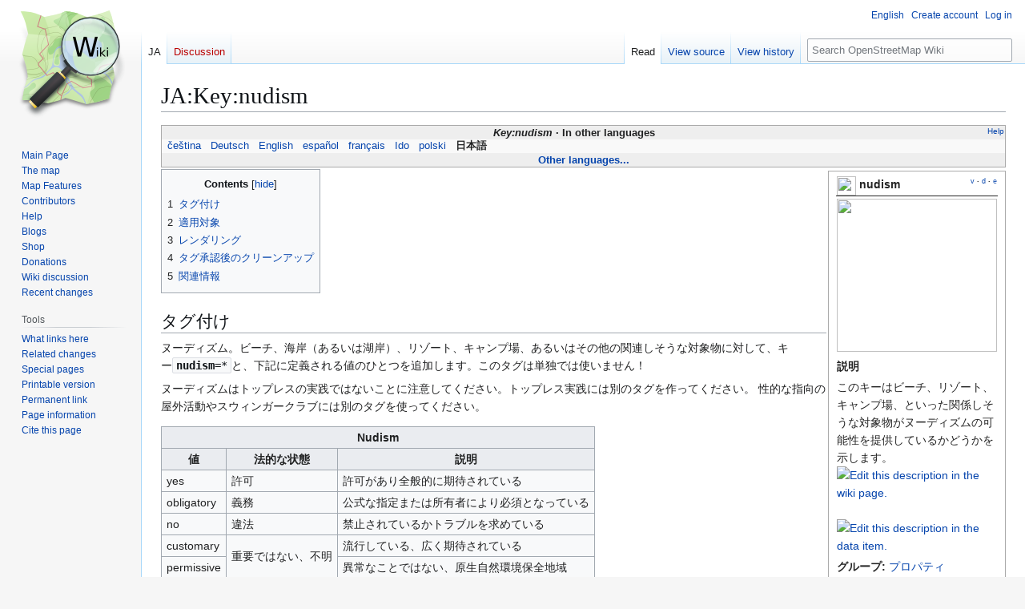

--- FILE ---
content_type: text/html; charset=UTF-8
request_url: https://wiki.openstreetmap.org/wiki/JA:Key:nudism
body_size: 12723
content:
<!DOCTYPE html>
<html class="client-nojs" lang="en" dir="ltr">
<head>
<meta charset="UTF-8">
<title>JA:Key:nudism - OpenStreetMap Wiki</title>
<script>(function(){var className="client-js";var cookie=document.cookie.match(/(?:^|; )wikimwclientpreferences=([^;]+)/);if(cookie){cookie[1].split('%2C').forEach(function(pref){className=className.replace(new RegExp('(^| )'+pref.replace(/-clientpref-\w+$|[^\w-]+/g,'')+'-clientpref-\\w+( |$)'),'$1'+pref+'$2');});}document.documentElement.className=className;}());RLCONF={"wgBreakFrames":false,"wgSeparatorTransformTable":["",""],"wgDigitTransformTable":["",""],"wgDefaultDateFormat":"dmy","wgMonthNames":["","January","February","March","April","May","June","July","August","September","October","November","December"],"wgRequestId":"eceae39e89977c2a1f6b1363","wgCanonicalNamespace":"JA","wgCanonicalSpecialPageName":false,"wgNamespaceNumber":212,"wgPageName":"JA:Key:nudism","wgTitle":"Key:nudism","wgCurRevisionId":2589468,"wgRevisionId":2589468,"wgArticleId":234886,"wgIsArticle":true,"wgIsRedirect":false,"wgAction":"view","wgUserName":null,"wgUserGroups":["*"],"wgCategories":["Pages unavailable in Italian","Pages unavailable in Dutch","Pages unavailable in Russian","Mismatched description","JA:キーの説明","JA:状態が「承認」のキー","JA:プロパティ"],"wgPageViewLanguage":"en","wgPageContentLanguage":"en","wgPageContentModel":"wikitext","wgRelevantPageName":"JA:Key:nudism","wgRelevantArticleId":234886,"wgIsProbablyEditable":false,"wgRelevantPageIsProbablyEditable":false,"wgRestrictionEdit":[],"wgRestrictionMove":[],"wgCiteReferencePreviewsActive":true,"wgMFDisplayWikibaseDescriptions":{"search":false,"watchlist":false,"tagline":false},"wgULSAcceptLanguageList":[],"wgVisualEditor":{"pageLanguageCode":"en","pageLanguageDir":"ltr","pageVariantFallbacks":"en"},"wgCheckUserClientHintsHeadersJsApi":["architecture","bitness","brands","fullVersionList","mobile","model","platform","platformVersion"],"wgULSPosition":"personal","wgULSisCompactLinksEnabled":true,"wgVector2022LanguageInHeader":false,"wgULSisLanguageSelectorEmpty":false,"wgEditSubmitButtonLabelPublish":false};
RLSTATE={"site.styles":"ready","user.styles":"ready","user":"ready","user.options":"loading","mediawiki.page.gallery.styles":"ready","skins.vector.styles.legacy":"ready","ext.OsmWikibase-all":"ready","codex-search-styles":"ready","ext.uls.pt":"ready","ext.visualEditor.desktopArticleTarget.noscript":"ready"};RLPAGEMODULES=["site","mediawiki.page.ready","mediawiki.toc","skins.vector.legacy.js","ext.checkUser.clientHints","ext.gadget.taginfo","ext.gadget.dataitemlinks","ext.gadget.maps","ext.uls.compactlinks","ext.uls.interface","ext.visualEditor.desktopArticleTarget.init","ext.visualEditor.targetLoader"];</script>
<script>(RLQ=window.RLQ||[]).push(function(){mw.loader.impl(function(){return["user.options@12s5i",function($,jQuery,require,module){mw.user.tokens.set({"patrolToken":"+\\","watchToken":"+\\","csrfToken":"+\\"});
}];});});</script>
<link rel="stylesheet" href="/w/load.php?lang=en&amp;modules=codex-search-styles%7Cext.OsmWikibase-all%7Cext.uls.pt%7Cext.visualEditor.desktopArticleTarget.noscript%7Cmediawiki.page.gallery.styles%7Cskins.vector.styles.legacy&amp;only=styles&amp;skin=vector">
<script async="" src="/w/load.php?lang=en&amp;modules=startup&amp;only=scripts&amp;raw=1&amp;skin=vector"></script>
<meta name="ResourceLoaderDynamicStyles" content="">
<link rel="stylesheet" href="/w/load.php?lang=en&amp;modules=site.styles&amp;only=styles&amp;skin=vector">
<noscript><link rel="stylesheet" href="/w/load.php?lang=en&amp;modules=noscript&amp;only=styles&amp;skin=vector"></noscript>
<meta name="generator" content="MediaWiki 1.43.6">
<meta name="robots" content="max-image-preview:standard">
<meta name="format-detection" content="telephone=no">
<meta name="viewport" content="width=1120">
<link rel="search" type="application/opensearchdescription+xml" href="/w/rest.php/v1/search" title="OpenStreetMap Wiki (en)">
<link rel="EditURI" type="application/rsd+xml" href="//wiki.openstreetmap.org/w/api.php?action=rsd">
<link rel="license" href="/wiki/Wiki_content_license">
<link rel="alternate" type="application/atom+xml" title="OpenStreetMap Wiki Atom feed" href="/w/index.php?title=Special:RecentChanges&amp;feed=atom">
</head>
<body class="skin-vector-legacy mediawiki ltr sitedir-ltr mw-hide-empty-elt ns-212 ns-subject page-JA_Key_nudism rootpage-JA_Key_nudism skin-vector action-view"><div id="mw-page-base" class="noprint"></div>
<div id="mw-head-base" class="noprint"></div>
<div id="content" class="mw-body" role="main">
	<a id="top"></a>
	<div id="siteNotice"></div>
	<div class="mw-indicators">
	</div>
	<h1 id="firstHeading" class="firstHeading mw-first-heading">JA:Key:nudism</h1>
	<div id="bodyContent" class="vector-body">
		<div id="siteSub" class="noprint">From OpenStreetMap Wiki</div>
		<div id="contentSub"><div id="mw-content-subtitle"></div></div>
		<div id="contentSub2"></div>
		
		<div id="jump-to-nav"></div>
		<a class="mw-jump-link" href="#mw-head">Jump to navigation</a>
		<a class="mw-jump-link" href="#searchInput">Jump to search</a>
		<div id="mw-content-text" class="mw-body-content"><div class="mw-content-ltr mw-parser-output" lang="en" dir="ltr"><style data-mw-deduplicate="TemplateStyles:r2860947">.mw-parser-output .DescriptionBox{background-color:#ffffff;border:1px solid #aaaaaa;color:#252525}@media screen{html.skin-theme-clientpref-night .mw-parser-output .darkmode-invert{filter:invert(100%)}html.skin-theme-clientpref-night .mw-parser-output .DescriptionBox{background-color:#333333;color:#f0f0f0}}@media screen and (prefers-color-scheme:dark){html.skin-theme-clientpref-os .mw-parser-output .darkmode-invert{filter:invert(100%)}html.skin-theme-clientpref-os .mw-parser-output .DescriptionBox{background-color:#333333;color:#f0f0f0}}</style><style data-mw-deduplicate="TemplateStyles:r2846368">.mw-parser-output .LanguageBar{margin:0;background:#f9f9f9;border:none;padding:0.5em;font-size:95%;line-height:normal;text-align:justify}.mw-parser-output .LanguageBar-header{background:#eeeeee}.mw-parser-output .LanguageBar-footer{background:#eeeeee}@media screen{html.skin-theme-clientpref-night .mw-parser-output .LanguageBar{background-color:#090909}html.skin-theme-clientpref-night .mw-parser-output .LanguageBar-header{background-color:#333333}html.skin-theme-clientpref-night .mw-parser-output .LanguageBar-footer{background-color:#333333}}@media screen and (prefers-color-scheme:dark){html.skin-theme-clientpref-os .mw-parser-output .LanguageBar{background-color:#090909}html.skin-theme-clientpref-os .mw-parser-output .LanguageBar-header{background-color:#333333}html.skin-theme-clientpref-os .mw-parser-output .LanguageBar-footer{background-color:#333333}}</style><div class="languages noprint navigation-not-searchable" style="clear:both;font-size:95%;line-height:normal;margin:2px 0;border:1px solid #AAA" dir="ltr">
<div class="LanguageBar-header" style="padding:1px">
<div class="hlist" style="float:right;margin-left:.25em;font-weight:normal;font-size:x-small">
<ul><li><a href="/wiki/Wiki_Translation" title="Wiki Translation">Help</a></li></ul>
</div>
<div class="hlist" style="font-weight:bold;max-height:10000000px;text-align:center">
<ul><li><bdi style="font-style:italic">Key:nudism</bdi></li>
<li>In other languages</li></ul>
</div>
</div>
<div id="Languages" class="LanguageBar" data-vector-language-button-label="$1 languages" style="max-height:10000000px;padding:0 .25em">
<div class="hlist hlist-with-seps"><li><span dir="auto" lang="af"><a href="/w/index.php?title=Af:Key:nudism&amp;action=edit&amp;redlink=1" class="new" title="Af:Key:nudism (page does not exist)">&#160;Afrikaans&#160;</a></span></li>
<li><span dir="auto" lang="ast"><a href="/w/index.php?title=Ast:Key:nudism&amp;action=edit&amp;redlink=1" class="new" title="Ast:Key:nudism (page does not exist)">&#160;asturianu&#160;</a></span></li>
<li><span dir="auto" lang="az"><a href="/w/index.php?title=Az:Key:nudism&amp;action=edit&amp;redlink=1" class="new" title="Az:Key:nudism (page does not exist)">&#160;azərbaycanca&#160;</a></span></li>
<li><span dir="auto" lang="id"><a href="/w/index.php?title=Id:Key:nudism&amp;action=edit&amp;redlink=1" class="new" title="Id:Key:nudism (page does not exist)">&#160;Bahasa Indonesia&#160;</a></span></li>
<li><span dir="auto" lang="ms"><a href="/w/index.php?title=Ms:Key:nudism&amp;action=edit&amp;redlink=1" class="new" title="Ms:Key:nudism (page does not exist)">&#160;Bahasa Melayu&#160;</a></span></li>
<li><span dir="auto" lang="bs"><a href="/w/index.php?title=Bs:Key:nudism&amp;action=edit&amp;redlink=1" class="new" title="Bs:Key:nudism (page does not exist)">&#160;bosanski&#160;</a></span></li>
<li><span dir="auto" lang="br"><a href="/w/index.php?title=Br:Key:nudism&amp;action=edit&amp;redlink=1" class="new" title="Br:Key:nudism (page does not exist)">&#160;brezhoneg&#160;</a></span></li>
<li><span dir="auto" lang="ca"><a href="/w/index.php?title=Ca:Key:nudism&amp;action=edit&amp;redlink=1" class="new" title="Ca:Key:nudism (page does not exist)">&#160;català&#160;</a></span></li>
<li><span dir="auto" lang="cs"><a href="/wiki/Cs:Key:nudism" title="Cs:Key:nudism">&#160;čeština&#160;</a></span></li>
<li><span dir="auto" lang="cnr"><a href="/w/index.php?title=Cnr:Key:nudism&amp;action=edit&amp;redlink=1" class="new" title="Cnr:Key:nudism (page does not exist)">&#160;Crnogorski&#160;</a></span></li>
<li><span dir="auto" lang="da"><a href="/w/index.php?title=Da:Key:nudism&amp;action=edit&amp;redlink=1" class="new" title="Da:Key:nudism (page does not exist)">&#160;dansk&#160;</a></span></li>
<li><span dir="auto" lang="de"><a href="/wiki/DE:Key:nudism" title="DE:Key:nudism">&#160;Deutsch&#160;</a></span></li>
<li><span dir="auto" lang="et"><a href="/w/index.php?title=Et:Key:nudism&amp;action=edit&amp;redlink=1" class="new" title="Et:Key:nudism (page does not exist)">&#160;eesti&#160;</a></span></li>
<li><span dir="auto" lang="en"><a href="/wiki/Key:nudism" title="Key:nudism">&#160;English&#160;</a></span></li>
<li><span dir="auto" lang="es"><a href="/wiki/ES:Key:nudism" title="ES:Key:nudism">&#160;español&#160;</a></span></li>
<li><span dir="auto" lang="eo"><a href="/w/index.php?title=Eo:Key:nudism&amp;action=edit&amp;redlink=1" class="new" title="Eo:Key:nudism (page does not exist)">&#160;Esperanto&#160;</a></span></li>
<li><span dir="auto" lang="eu"><a href="/w/index.php?title=Eu:Key:nudism&amp;action=edit&amp;redlink=1" class="new" title="Eu:Key:nudism (page does not exist)">&#160;euskara&#160;</a></span></li>
<li><span dir="auto" lang="fr"><a href="/wiki/FR:Key:nudism" title="FR:Key:nudism">&#160;français&#160;</a></span></li>
<li><span dir="auto" lang="fy"><a href="/w/index.php?title=Fy:Key:nudism&amp;action=edit&amp;redlink=1" class="new" title="Fy:Key:nudism (page does not exist)">&#160;Frysk&#160;</a></span></li>
<li><span dir="auto" lang="gd"><a href="/w/index.php?title=Gd:Key:nudism&amp;action=edit&amp;redlink=1" class="new" title="Gd:Key:nudism (page does not exist)">&#160;Gàidhlig&#160;</a></span></li>
<li><span dir="auto" lang="gl"><a href="/w/index.php?title=Gl:Key:nudism&amp;action=edit&amp;redlink=1" class="new" title="Gl:Key:nudism (page does not exist)">&#160;galego&#160;</a></span></li>
<li><span dir="auto" lang="hr"><a href="/w/index.php?title=Hr:Key:nudism&amp;action=edit&amp;redlink=1" class="new" title="Hr:Key:nudism (page does not exist)">&#160;hrvatski&#160;</a></span></li>
<li><span dir="auto" lang="io"><a href="/wiki/Io:Key:nudism" title="Io:Key:nudism">&#160;Ido&#160;</a></span></li>
<li><span dir="auto" lang="ia"><a href="/w/index.php?title=Ia:Key:nudism&amp;action=edit&amp;redlink=1" class="new" title="Ia:Key:nudism (page does not exist)">&#160;interlingua&#160;</a></span></li>
<li><span dir="auto" lang="is"><a href="/w/index.php?title=Is:Key:nudism&amp;action=edit&amp;redlink=1" class="new" title="Is:Key:nudism (page does not exist)">&#160;íslenska&#160;</a></span></li>
<li><span dir="auto" lang="it"><a href="/w/index.php?title=IT:Key:nudism&amp;action=edit&amp;redlink=1" class="new" title="IT:Key:nudism (page does not exist)">&#160;italiano&#160;</a></span></li>
<li><span dir="auto" lang="ht"><a href="/w/index.php?title=Ht:Key:nudism&amp;action=edit&amp;redlink=1" class="new" title="Ht:Key:nudism (page does not exist)">&#160;Kreyòl ayisyen&#160;</a></span></li>
<li><span dir="auto" lang="gcf"><a href="/w/index.php?title=Gcf:Key:nudism&amp;action=edit&amp;redlink=1" class="new" title="Gcf:Key:nudism (page does not exist)">&#160;kréyòl gwadloupéyen&#160;</a></span></li>
<li><span dir="auto" lang="ku"><a href="/w/index.php?title=Ku:Key:nudism&amp;action=edit&amp;redlink=1" class="new" title="Ku:Key:nudism (page does not exist)">&#160;kurdî&#160;</a></span></li>
<li><span dir="auto" lang="lv"><a href="/w/index.php?title=Lv:Key:nudism&amp;action=edit&amp;redlink=1" class="new" title="Lv:Key:nudism (page does not exist)">&#160;latviešu&#160;</a></span></li>
<li><span dir="auto" lang="lb"><a href="/w/index.php?title=Lb:Key:nudism&amp;action=edit&amp;redlink=1" class="new" title="Lb:Key:nudism (page does not exist)">&#160;Lëtzebuergesch&#160;</a></span></li>
<li><span dir="auto" lang="lt"><a href="/w/index.php?title=Lt:Key:nudism&amp;action=edit&amp;redlink=1" class="new" title="Lt:Key:nudism (page does not exist)">&#160;lietuvių&#160;</a></span></li>
<li><span dir="auto" lang="hu"><a href="/w/index.php?title=Hu:Key:nudism&amp;action=edit&amp;redlink=1" class="new" title="Hu:Key:nudism (page does not exist)">&#160;magyar&#160;</a></span></li>
<li><span dir="auto" lang="nl"><a href="/w/index.php?title=NL:Key:nudism&amp;action=edit&amp;redlink=1" class="new" title="NL:Key:nudism (page does not exist)">&#160;Nederlands&#160;</a></span></li>
<li><span dir="auto" lang="no"><a href="/w/index.php?title=No:Key:nudism&amp;action=edit&amp;redlink=1" class="new" title="No:Key:nudism (page does not exist)">&#160;norsk&#160;</a></span></li>
<li><span dir="auto" lang="nn"><a href="/w/index.php?title=Nn:Key:nudism&amp;action=edit&amp;redlink=1" class="new" title="Nn:Key:nudism (page does not exist)">&#160;norsk nynorsk&#160;</a></span></li>
<li><span dir="auto" lang="oc"><a href="/w/index.php?title=Oc:Key:nudism&amp;action=edit&amp;redlink=1" class="new" title="Oc:Key:nudism (page does not exist)">&#160;occitan&#160;</a></span></li>
<li><span dir="auto" lang="pl"><a href="/wiki/Pl:Key:nudism" title="Pl:Key:nudism">&#160;polski&#160;</a></span></li>
<li><span dir="auto" lang="pt"><a href="/w/index.php?title=Pt:Key:nudism&amp;action=edit&amp;redlink=1" class="new" title="Pt:Key:nudism (page does not exist)">&#160;português&#160;</a></span></li>
<li><span dir="auto" lang="ro"><a href="/w/index.php?title=Ro:Key:nudism&amp;action=edit&amp;redlink=1" class="new" title="Ro:Key:nudism (page does not exist)">&#160;română&#160;</a></span></li>
<li><span dir="auto" lang="sc"><a href="/w/index.php?title=Sc:Key:nudism&amp;action=edit&amp;redlink=1" class="new" title="Sc:Key:nudism (page does not exist)">&#160;sardu&#160;</a></span></li>
<li><span dir="auto" lang="sq"><a href="/w/index.php?title=Sq:Key:nudism&amp;action=edit&amp;redlink=1" class="new" title="Sq:Key:nudism (page does not exist)">&#160;shqip&#160;</a></span></li>
<li><span dir="auto" lang="sk"><a href="/w/index.php?title=Sk:Key:nudism&amp;action=edit&amp;redlink=1" class="new" title="Sk:Key:nudism (page does not exist)">&#160;slovenčina&#160;</a></span></li>
<li><span dir="auto" lang="sl"><a href="/w/index.php?title=Sl:Key:nudism&amp;action=edit&amp;redlink=1" class="new" title="Sl:Key:nudism (page does not exist)">&#160;slovenščina&#160;</a></span></li>
<li><span dir="auto" lang="sr-latn"><a href="/w/index.php?title=Sr-latn:Key:nudism&amp;action=edit&amp;redlink=1" class="new" title="Sr-latn:Key:nudism (page does not exist)">&#160;srpski (latinica)&#160;</a></span></li>
<li><span dir="auto" lang="fi"><a href="/w/index.php?title=Fi:Key:nudism&amp;action=edit&amp;redlink=1" class="new" title="Fi:Key:nudism (page does not exist)">&#160;suomi&#160;</a></span></li>
<li><span dir="auto" lang="sv"><a href="/w/index.php?title=Sv:Key:nudism&amp;action=edit&amp;redlink=1" class="new" title="Sv:Key:nudism (page does not exist)">&#160;svenska&#160;</a></span></li>
<li><span dir="auto" lang="tl"><a href="/w/index.php?title=Tl:Key:nudism&amp;action=edit&amp;redlink=1" class="new" title="Tl:Key:nudism (page does not exist)">&#160;Tagalog&#160;</a></span></li>
<li><span dir="auto" lang="vi"><a href="/w/index.php?title=Vi:Key:nudism&amp;action=edit&amp;redlink=1" class="new" title="Vi:Key:nudism (page does not exist)">&#160;Tiếng Việt&#160;</a></span></li>
<li><span dir="auto" lang="tr"><a href="/w/index.php?title=Tr:Key:nudism&amp;action=edit&amp;redlink=1" class="new" title="Tr:Key:nudism (page does not exist)">&#160;Türkçe&#160;</a></span></li>
<li><span dir="auto" lang="diq"><a href="/w/index.php?title=Diq:Key:nudism&amp;action=edit&amp;redlink=1" class="new" title="Diq:Key:nudism (page does not exist)">&#160;Zazaki&#160;</a></span></li>
<li><span dir="auto" lang="el"><a href="/w/index.php?title=El:Key:nudism&amp;action=edit&amp;redlink=1" class="new" title="El:Key:nudism (page does not exist)">&#160;Ελληνικά&#160;</a></span></li>
<li><span dir="auto" lang="be"><a href="/w/index.php?title=Be:Key:nudism&amp;action=edit&amp;redlink=1" class="new" title="Be:Key:nudism (page does not exist)">&#160;беларуская&#160;</a></span></li>
<li><span dir="auto" lang="bg"><a href="/w/index.php?title=Bg:Key:nudism&amp;action=edit&amp;redlink=1" class="new" title="Bg:Key:nudism (page does not exist)">&#160;български&#160;</a></span></li>
<li><span dir="auto" lang="mk"><a href="/w/index.php?title=Mk:Key:nudism&amp;action=edit&amp;redlink=1" class="new" title="Mk:Key:nudism (page does not exist)">&#160;македонски&#160;</a></span></li>
<li><span dir="auto" lang="mn"><a href="/w/index.php?title=Mn:Key:nudism&amp;action=edit&amp;redlink=1" class="new" title="Mn:Key:nudism (page does not exist)">&#160;монгол&#160;</a></span></li>
<li><span dir="auto" lang="ru"><a href="/w/index.php?title=RU:Key:nudism&amp;action=edit&amp;redlink=1" class="new" title="RU:Key:nudism (page does not exist)">&#160;русский&#160;</a></span></li>
<li><span dir="auto" lang="sr"><a href="/w/index.php?title=Sr:Key:nudism&amp;action=edit&amp;redlink=1" class="new" title="Sr:Key:nudism (page does not exist)">&#160;српски / srpski&#160;</a></span></li>
<li><span dir="auto" lang="uk"><a href="/w/index.php?title=Uk:Key:nudism&amp;action=edit&amp;redlink=1" class="new" title="Uk:Key:nudism (page does not exist)">&#160;українська&#160;</a></span></li>
<li><span dir="auto" lang="hy"><a href="/w/index.php?title=Hy:Key:nudism&amp;action=edit&amp;redlink=1" class="new" title="Hy:Key:nudism (page does not exist)">&#160;հայերեն&#160;</a></span></li>
<li><span dir="auto" lang="he"><a href="/w/index.php?title=He:Key:nudism&amp;action=edit&amp;redlink=1" class="new" title="He:Key:nudism (page does not exist)">&#160;עברית&#160;</a></span></li>
<li><span dir="auto" lang="ar"><a href="/w/index.php?title=Ar:Key:nudism&amp;action=edit&amp;redlink=1" class="new" title="Ar:Key:nudism (page does not exist)">&#160;العربية&#160;</a></span></li>
<li><span dir="auto" lang="skr"><a href="/w/index.php?title=Skr:Key:nudism&amp;action=edit&amp;redlink=1" class="new" title="Skr:Key:nudism (page does not exist)">&#160;سرائیکی&#160;</a></span></li>
<li><span dir="auto" lang="fa"><a href="/w/index.php?title=Fa:Key:nudism&amp;action=edit&amp;redlink=1" class="new" title="Fa:Key:nudism (page does not exist)">&#160;فارسی&#160;</a></span></li>
<li><span dir="auto" lang="pnb"><a href="/w/index.php?title=Pnb:Key:nudism&amp;action=edit&amp;redlink=1" class="new" title="Pnb:Key:nudism (page does not exist)">&#160;پنجابی&#160;</a></span></li>
<li><span dir="auto" lang="ps"><a href="/w/index.php?title=Ps:Key:nudism&amp;action=edit&amp;redlink=1" class="new" title="Ps:Key:nudism (page does not exist)">&#160;پښتو&#160;</a></span></li>
<li><span dir="auto" lang="ne"><a href="/w/index.php?title=Ne:Key:nudism&amp;action=edit&amp;redlink=1" class="new" title="Ne:Key:nudism (page does not exist)">&#160;नेपाली&#160;</a></span></li>
<li><span dir="auto" lang="mr"><a href="/w/index.php?title=Mr:Key:nudism&amp;action=edit&amp;redlink=1" class="new" title="Mr:Key:nudism (page does not exist)">&#160;मराठी&#160;</a></span></li>
<li><span dir="auto" lang="hi"><a href="/w/index.php?title=Hi:Key:nudism&amp;action=edit&amp;redlink=1" class="new" title="Hi:Key:nudism (page does not exist)">&#160;हिन्दी&#160;</a></span></li>
<li><span dir="auto" lang="bn"><a href="/w/index.php?title=Bn:Key:nudism&amp;action=edit&amp;redlink=1" class="new" title="Bn:Key:nudism (page does not exist)">&#160;বাংলা&#160;</a></span></li>
<li><span dir="auto" lang="pa"><a href="/w/index.php?title=Pa:Key:nudism&amp;action=edit&amp;redlink=1" class="new" title="Pa:Key:nudism (page does not exist)">&#160;ਪੰਜਾਬੀ&#160;</a></span></li>
<li><span dir="auto" lang="ta"><a href="/w/index.php?title=Ta:Key:nudism&amp;action=edit&amp;redlink=1" class="new" title="Ta:Key:nudism (page does not exist)">&#160;தமிழ்&#160;</a></span></li>
<li><span dir="auto" lang="ml"><a href="/w/index.php?title=Ml:Key:nudism&amp;action=edit&amp;redlink=1" class="new" title="Ml:Key:nudism (page does not exist)">&#160;മലയാളം&#160;</a></span></li>
<li><span dir="auto" lang="si"><a href="/w/index.php?title=Si:Key:nudism&amp;action=edit&amp;redlink=1" class="new" title="Si:Key:nudism (page does not exist)">&#160;සිංහල&#160;</a></span></li>
<li><span dir="auto" lang="th"><a href="/w/index.php?title=Th:Key:nudism&amp;action=edit&amp;redlink=1" class="new" title="Th:Key:nudism (page does not exist)">&#160;ไทย&#160;</a></span></li>
<li><span dir="auto" lang="my"><a href="/w/index.php?title=My:Key:nudism&amp;action=edit&amp;redlink=1" class="new" title="My:Key:nudism (page does not exist)">&#160;မြန်မာဘာသာ&#160;</a></span></li>
<li><span dir="auto" lang="ko"><a href="/w/index.php?title=Ko:Key:nudism&amp;action=edit&amp;redlink=1" class="new" title="Ko:Key:nudism (page does not exist)">&#160;한국어&#160;</a></span></li>
<li><span dir="auto" lang="ka"><a href="/w/index.php?title=Ka:Key:nudism&amp;action=edit&amp;redlink=1" class="new" title="Ka:Key:nudism (page does not exist)">&#160;ქართული&#160;</a></span></li>
<li><span dir="auto" lang="tzm"><a href="/w/index.php?title=Tzm:Key:nudism&amp;action=edit&amp;redlink=1" class="new" title="Tzm:Key:nudism (page does not exist)">&#160;ⵜⴰⵎⴰⵣⵉⵖⵜ&#160;</a></span></li>
<li><span dir="auto" lang="zh-hans"><a href="/w/index.php?title=Zh-hans:Key:nudism&amp;action=edit&amp;redlink=1" class="new" title="Zh-hans:Key:nudism (page does not exist)">&#160;中文（简体）&#160;</a></span></li>
<li><span dir="auto" lang="zh-hant"><a href="/w/index.php?title=Zh-hant:Key:nudism&amp;action=edit&amp;redlink=1" class="new" title="Zh-hant:Key:nudism (page does not exist)">&#160;中文（繁體）&#160;</a></span></li>
<li><span dir="auto" lang="ja"><a class="mw-selflink selflink">&#160;日本語&#160;</a></span></li>
<li><span dir="auto" lang="yue"><a href="/w/index.php?title=Yue:Key:nudism&amp;action=edit&amp;redlink=1" class="new" title="Yue:Key:nudism (page does not exist)">&#160;粵語&#160;</a></span></li></div>
</div>
<div class="nomobile LanguageBar-footer" style="padding:1px">
<div id="ExpandLanguages" class="hlist" style="font-weight:bold;max-height:10000000px;text-align:center">
<ul><li><a href="#top">Other languages...</a></li></ul>
</div>
</div>
</div>
<table class="description keydescription DescriptionBox" style="margin:2px;float:right;clear:right;margin-right:0;width:210px;padding:2px .5em;">

<tbody><tr>
<td style="border-bottom:1px solid"><div class="noprint plainlinks navbar" style="font-size:xx-small;background:none;padding:0;font-weight:normal;float:right;"><a href="/wiki/Template:KeyDescription" title="Template:KeyDescription"><bdi title="View this template." style=""><abbr>v</abbr></bdi></a>&#160;<b>·</b> <a href="/wiki/Template_talk:KeyDescription" class="mw-redirect" title="Template talk:KeyDescription"><bdi title="Discuss this template." style=""><abbr>d</abbr></bdi></a>&#160;<b>·</b> <a rel="nofollow" class="external text" href="//wiki.openstreetmap.org/w/index.php?title=Template:KeyDescription&amp;action=edit"><bdi title="Edit this template." style=""><abbr>e</abbr></bdi></a></div><span typeof="mw:File"><span><img src="/w/images/thumb/7/79/Public-images-osm_logo.svg/24px-Public-images-osm_logo.svg.png" decoding="async" width="24" height="24" class="mw-file-element" srcset="/w/images/thumb/7/79/Public-images-osm_logo.svg/36px-Public-images-osm_logo.svg.png 1.5x, /w/images/thumb/7/79/Public-images-osm_logo.svg/48px-Public-images-osm_logo.svg.png 2x" /></span></span> <span style="font-weight:bold"><a class="mw-selflink selflink">nudism</a></span>
</td></tr>
<tr>
<td class="d&#95;image" style="padding-bottom:4px;text-align:center"><figure class="mw-halign-center" typeof="mw:File/Frameless"><a href="/wiki/File:CapdAgde_crop.jpg" class="mw-file-description"><img src="https://upload.wikimedia.org/wikipedia/commons/thumb/b/b8/CapdAgde_crop.jpg/200px-CapdAgde_crop.jpg" decoding="async" width="200" height="191" class="mw-file-element" srcset="https://upload.wikimedia.org/wikipedia/commons/thumb/b/b8/CapdAgde_crop.jpg/300px-CapdAgde_crop.jpg 1.5x, https://upload.wikimedia.org/wikipedia/commons/thumb/b/b8/CapdAgde_crop.jpg/400px-CapdAgde_crop.jpg 2x" /></a><figcaption></figcaption></figure>
</td></tr>
<tr class="d&#95;description header" style="text-align:left">
<th>説明
</th></tr>
<tr class="d&#95;description content">
<td><span title="This description doesn&#39;t match the data item. Please make them the same and remove any wiki markup. Data item description = “このキーはビーチ、リゾート、キャンプ場、といった関係しそうな対象物がヌーディズムの可能性を提供しているかどうかを示します”">このキーはビーチ、リゾート、キャンプ場、といった関係しそうな対象物がヌーディズムの可能性を提供しているかどうかを示します。</span>&#160;<span class="wb-edit-pencil"><span typeof="mw:File"><a href="//wiki.openstreetmap.org/w/index.php?title=JA:Key:nudism&amp;action=edit" title="Edit this description in the wiki page." rel="nofollow"><img alt="Edit this description in the wiki page." src="https://upload.wikimedia.org/wikipedia/commons/thumb/5/57/Red_pencil.svg/12px-Red_pencil.svg.png" decoding="async" width="12" height="12" class="mw-file-element" srcset="https://upload.wikimedia.org/wikipedia/commons/thumb/5/57/Red_pencil.svg/18px-Red_pencil.svg.png 1.5x, https://upload.wikimedia.org/wikipedia/commons/thumb/5/57/Red_pencil.svg/24px-Red_pencil.svg.png 2x" /></a></span></span>&#160;<span class="wb-edit-pencil"><span typeof="mw:File"><a href="/wiki/Item:Q507" title="Edit this description in the data item."><img alt="Edit this description in the data item." src="https://upload.wikimedia.org/wikipedia/commons/thumb/6/63/Arbcom_ru_editing.svg/12px-Arbcom_ru_editing.svg.png" decoding="async" width="12" height="12" class="mw-file-element" srcset="https://upload.wikimedia.org/wikipedia/commons/thumb/6/63/Arbcom_ru_editing.svg/18px-Arbcom_ru_editing.svg.png 1.5x, https://upload.wikimedia.org/wikipedia/commons/thumb/6/63/Arbcom_ru_editing.svg/24px-Arbcom_ru_editing.svg.png 2x" /></a></span></span>
</td></tr>
<tr class="d&#95;group content" style="text-align:left">
<td><b>グループ:</b> <a href="/wiki/Category:JA:%E3%83%97%E3%83%AD%E3%83%91%E3%83%86%E3%82%A3" title="Category:JA:プロパティ">プロパティ</a>
</td></tr>
<tr class="d&#95;usage header" style="text-align:left">
<th>適用できる<a href="/wiki/JA:%E8%A6%81%E7%B4%A0" title="JA:要素">要素</a>
</th></tr>
<tr class="d&#95;usage content">
<td><div style="margin:2px 2px 2px 2px"><span style="margin:0 3px"><span typeof="mw:File"><a href="/wiki/JA:%E3%83%8E%E3%83%BC%E3%83%89" title="ノードに使用可能"><img alt="ノードに使用可能" src="/w/images/thumb/7/76/Osm_element_node.svg/30px-Osm_element_node.svg.png" decoding="async" width="30" height="30" class="mw-file-element" srcset="/w/images/thumb/7/76/Osm_element_node.svg/45px-Osm_element_node.svg.png 1.5x, /w/images/thumb/7/76/Osm_element_node.svg/60px-Osm_element_node.svg.png 2x" /></a></span></span><span style="margin:0 3px"><span typeof="mw:File"><a href="/wiki/JA:%E3%82%A6%E3%82%A7%E3%82%A4" title="ウェイに使用不可能"><img alt="ウェイに使用不可能" src="/w/images/thumb/4/40/Osm_element_way_no.svg/30px-Osm_element_way_no.svg.png" decoding="async" width="30" height="30" class="mw-file-element" srcset="/w/images/thumb/4/40/Osm_element_way_no.svg/45px-Osm_element_way_no.svg.png 1.5x, /w/images/thumb/4/40/Osm_element_way_no.svg/60px-Osm_element_way_no.svg.png 2x" /></a></span></span><span style="margin:0 3px"><span typeof="mw:File"><a href="/wiki/JA:%E3%82%A8%E3%83%AA%E3%82%A2" title="領域に使用可能"><img alt="領域に使用可能" src="/w/images/thumb/e/e6/Osm_element_area.svg/30px-Osm_element_area.svg.png" decoding="async" width="30" height="30" class="mw-file-element" srcset="/w/images/thumb/e/e6/Osm_element_area.svg/45px-Osm_element_area.svg.png 1.5x, /w/images/thumb/e/e6/Osm_element_area.svg/60px-Osm_element_area.svg.png 2x" /></a></span></span><span style="margin:0 3px"><span typeof="mw:File"><a href="/wiki/JA:%E3%83%AA%E3%83%AC%E3%83%BC%E3%82%B7%E3%83%A7%E3%83%B3" title="リレーションに使用不可能"><img alt="リレーションに使用不可能" src="/w/images/thumb/8/8a/Osm_element_relation_no.svg/30px-Osm_element_relation_no.svg.png" decoding="async" width="30" height="30" class="mw-file-element" srcset="/w/images/thumb/8/8a/Osm_element_relation_no.svg/45px-Osm_element_relation_no.svg.png 1.5x, /w/images/thumb/8/8a/Osm_element_relation_no.svg/60px-Osm_element_relation_no.svg.png 2x" /></a></span></span></div>
</td></tr>
<tr class="d&#95;combination header" style="text-align:left">
<th>よく併用されるタグ
</th></tr>
<tr class="d&#95;combination content">
<td>
<ul><li><code dir="ltr" class="mw-content-ltr"><bdi style="white-space:nowrap"><a href="/wiki/JA:Key:opening_hours" title="JA:Key:opening hours">opening_hours</a></bdi>=&#42;</code></li>
<li><code dir="ltr" class="mw-content-ltr"><bdi style="white-space:nowrap"><a href="/wiki/JA:Key:natural" title="JA:Key:natural">natural</a></bdi>=<a href="/wiki/JA:Tag:natural%3Dbeach" title="JA:Tag:natural=beach"><bdi>beach</bdi></a></code></li>
<li><code dir="ltr" class="mw-content-ltr"><bdi style="white-space:nowrap"><a href="/wiki/JA:Key:fee" title="JA:Key:fee">fee</a></bdi>=&#42;</code></li></ul>
</td></tr>
<tr class="d&#95;seealso header" style="text-align:left">
<th>関連項目
</th></tr>
<tr class="d&#95;seealso content">
<td>
<ul><li><code dir="ltr" class="mw-content-ltr"><bdi style="white-space:nowrap"><a href="/wiki/Key:topless" title="Key:topless">topless</a></bdi>=&#42;</code></li></ul>
</td></tr>
<tr class="d&#95;status content">
<td><b>状態：</b><span style="background:#DFD;color:#222;padding:0 1px"><bdi>承認</bdi><bdi style="text-align:top"><span class="mw-default-size mw-valign-text-top" typeof="mw:File"><a href="/wiki/Proposal:Nudism" title="Proposal:Nudism"><img alt="Page for proposal" src="https://upload.wikimedia.org/wikipedia/commons/thumb/9/97/Document_icon_%28the_Noun_Project_27904%29.svg/18px-Document_icon_%28the_Noun_Project_27904%29.svg.png" decoding="async" width="18" height="18" class="mw-file-element" srcset="https://upload.wikimedia.org/wikipedia/commons/thumb/9/97/Document_icon_%28the_Noun_Project_27904%29.svg/27px-Document_icon_%28the_Noun_Project_27904%29.svg.png 1.5x, https://upload.wikimedia.org/wikipedia/commons/thumb/9/97/Document_icon_%28the_Noun_Project_27904%29.svg/36px-Document_icon_%28the_Noun_Project_27904%29.svg.png 2x" /></a></span></bdi></span>
</td></tr>
<tr class="d&#95;taginfo content">
<td><div class="taginfo-ajax taginfobox" style="display:none; width:11em" data-taginfo-key="nudism" data-taginfo-no-such-tag="This tag does not appear in the OSM database." data-taginfo-taginfo-error="Error loading from Taginfo API." data-taginfo-url="https&#58;//taginfo.openstreetmap.org"><div class="ti&#95;named&#95;link taginfo-tag"><bdi><b><span class="plainlinks" title="nudism=*"><a class="external text" href="https://taginfo.openstreetmap.org/keys/nudism">nudism</a></span></b>=<b>*</b></bdi></div><div class="ti&#95;empty taginfo-content taginfo-compact-text taginfo-hidden"></div><div class="ti&#95;error taginfo-content taginfo-compact-text taginfo-hidden"></div><div class="ti&#95;content taginfo-content"><table><tbody><tr><td class="all-ico taginfo-ico"><span typeof="mw:File"><a href="https://taginfo.openstreetmap.org/keys/nudism" title="All"><img alt="All" src="/w/images/thumb/0/05/Osm_element_all.svg/16px-Osm_element_all.svg.png" decoding="async" width="16" height="16" class="mw-file-element" srcset="/w/images/thumb/0/05/Osm_element_all.svg/24px-Osm_element_all.svg.png 1.5x, /w/images/thumb/0/05/Osm_element_all.svg/32px-Osm_element_all.svg.png 2x" /></a></span></td><td class="all-count" title="Objects with tag “nudism=” in database"></td></tr><tr><td class="node-ico taginfo-ico"><span typeof="mw:File"><a href="https://taginfo.openstreetmap.org/keys/nudism" title="Nodes"><img alt="Nodes" src="/w/images/thumb/5/50/Taginfo_element_node.svg/16px-Taginfo_element_node.svg.png" decoding="async" width="16" height="16" class="mw-file-element" srcset="/w/images/thumb/5/50/Taginfo_element_node.svg/24px-Taginfo_element_node.svg.png 1.5x, /w/images/thumb/5/50/Taginfo_element_node.svg/32px-Taginfo_element_node.svg.png 2x" /></a></span></td><td class="node-count" title="Nodes with tag “nudism=” in database"></td></tr><tr><td class="way-ico taginfo-ico"><span typeof="mw:File"><a href="https://taginfo.openstreetmap.org/keys/nudism" title="Ways"><img alt="Ways" src="/w/images/thumb/f/f4/Taginfo_element_way.svg/16px-Taginfo_element_way.svg.png" decoding="async" width="16" height="16" class="mw-file-element" srcset="/w/images/thumb/f/f4/Taginfo_element_way.svg/24px-Taginfo_element_way.svg.png 1.5x, /w/images/thumb/f/f4/Taginfo_element_way.svg/32px-Taginfo_element_way.svg.png 2x" /></a></span></td><td class="way-count" title="Ways with tag “nudism=” in database"></td></tr><tr><td class="rel-ico taginfo-ico"><span typeof="mw:File"><a href="https://taginfo.openstreetmap.org/keys/nudism" title="Relations"><img alt="Relations" src="/w/images/thumb/b/be/Taginfo_element_relation.svg/16px-Taginfo_element_relation.svg.png" decoding="async" width="16" height="16" class="mw-file-element" srcset="/w/images/thumb/b/be/Taginfo_element_relation.svg/24px-Taginfo_element_relation.svg.png 1.5x, /w/images/thumb/b/be/Taginfo_element_relation.svg/32px-Taginfo_element_relation.svg.png 2x" /></a></span></td><td class="rel-count" title="Relations with tag “nudism=” in database"></td></tr></tbody></table></div></div><div class="taginfo-fallback-link"><a class="external text" href="https://taginfo.openstreetmap.org/keys/nudism">More details at tag<b>info</b></a></div>
</td></tr>
<tr class="d&#95;links header" style="text-align:left">
<th>ツール
</th></tr>
<tr class="d&#95;links content">
<td>
<ul><li><span class="taginfo aa"><a class="external text" href="//taginfo.openstreetmap.org/keys/nudism">taginfo</a></span><span class="taginfo ad" style="display:none">&#160;<b>·</b> <a rel="nofollow" class="external text" href="https://taginfo.geofabrik.de/europe:andorra/keys/nudism">AD</a></span><span class="taginfo at" style="display:none">&#160;<b>·</b> <a rel="nofollow" class="external text" href="https://taginfo.geofabrik.de/europe:austria/keys/nudism">AT</a></span><span class="taginfo br" style="display:none">&#160;<b>·</b> <a rel="nofollow" class="external text" href="https://taginfo.geofabrik.de/south-america:brazil/keys/nudism">BR</a></span><span class="taginfo by" style="display:none">&#160;<b>·</b> <a rel="nofollow" class="external text" href="https://taginfo.geofabrik.de/europe:belarus/keys/nudism">BY</a></span><span class="taginfo ch" style="display:none">&#160;<b>·</b> <a rel="nofollow" class="external text" href="//taginfo.osm.ch/keys/nudism">CH</a></span><span class="taginfo cn" style="display:none">&#160;<b>·</b> <a rel="nofollow" class="external text" href="https://taginfo.geofabrik.de/asia:china/keys/nudism">CN</a></span><span class="taginfo cz" style="display:none">&#160;<b>·</b> <a rel="nofollow" class="external text" href="http://taginfo.openstreetmap.cz/keys/nudism">CZ</a></span><span class="taginfo de" style="display:none">&#160;<b>·</b> <a rel="nofollow" class="external text" href="https://taginfo.geofabrik.de/europe:germany/keys/nudism">DE</a></span><span class="taginfo dk" style="display:none">&#160;<b>·</b> <a rel="nofollow" class="external text" href="https://taginfo.geofabrik.de/europe:denmark/keys/nudism">DK</a></span><span class="taginfo fi" style="display:none">&#160;<b>·</b> <a rel="nofollow" class="external text" href="https://taginfo.geofabrik.de/europe:finland/keys/nudism">FI</a></span><span class="taginfo fr" style="display:none">&#160;<b>·</b> <a rel="nofollow" class="external text" href="//taginfo.openstreetmap.fr/keys/nudism">FR</a></span><span class="taginfo gb uk" style="display:none">&#160;<b>·</b> <a rel="nofollow" class="external text" href="http://taginfo.openstreetmap.org.uk/keys/nudism">GB</a></span><span class="taginfo gr" style="display:none">&#160;<b>·</b> <a rel="nofollow" class="external text" href="https://taginfo.geofabrik.de/europe:greece/keys/nudism">GR</a></span><span class="taginfo hu" style="display:none">&#160;<b>·</b> <a rel="nofollow" class="external text" href="http://taginfo.openstreetmap.hu/keys/nudism">HU</a></span><span class="taginfo ie" style="display:none">&#160;<b>·</b> <a rel="nofollow" class="external text" href="https://taginfo.geofabrik.de/europe:ireland-and-northern-ireland/keys/nudism">IE (N+S)</a></span><span class="taginfo in" style="display:none">&#160;<b>·</b> <a rel="nofollow" class="external text" href="//taginfo.openstreetmap.in/keys/nudism">IN</a></span><span class="taginfo ir" style="display:none">&#160;<b>·</b> <a rel="nofollow" class="external text" href="https://taginfo.geofabrik.de/asia:iran/keys/nudism">IR</a></span><span class="taginfo it" style="display:none">&#160;<b>·</b> <a rel="nofollow" class="external text" href="https://taginfo.geofabrik.de/europe:italy/keys/nudism">IT</a></span><span class="taginfo li" style="display:none">&#160;<b>·</b> <a rel="nofollow" class="external text" href="https://taginfo.geofabrik.de/europe:liechtenstein/keys/nudism">LI</a></span><span class="taginfo lu" style="display:none">&#160;<b>·</b> <a rel="nofollow" class="external text" href="https://taginfo.geofabrik.de/europe:luxembourg/keys/nudism">LU</a></span><span class="taginfo jp">&#160;<b>·</b> <a rel="nofollow" class="external text" href="https://taginfo.openstreetmap.jp/keys/nudism">JP</a></span><span class="taginfo kp" style="display:none">&#160;<b>·</b> <a rel="nofollow" class="external text" href="https://taginfo.geofabrik.de/asia:north-korea/keys/nudism">KP</a></span><span class="taginfo kr" style="display:none">&#160;<b>·</b> <a rel="nofollow" class="external text" href="https://taginfo.geofabrik.de/asia:south-korea/keys/nudism">KR</a></span><span class="taginfo nl" style="display:none">&#160;<b>·</b> <a rel="nofollow" class="external text" href="https://taginfo.geofabrik.de/europe:netherlands/keys/nudism">NL</a></span><span class="taginfo pl" style="display:none">&#160;<b>·</b> <a rel="nofollow" class="external text" href="http://taginfo.openstreetmap.pl/keys/nudism">PL</a></span><span class="taginfo pt" style="display:none">&#160;<b>·</b> <a rel="nofollow" class="external text" href="https://taginfo.geofabrik.de/europe:portugal/keys/nudism">PT</a></span><span class="taginfo ru" style="display:none">&#160;<b>·</b> <a rel="nofollow" class="external text" href="https://taginfo.geofabrik.de/russia/keys/nudism">RU</a></span><span class="taginfo es es" style="display:none">&#160;<b>·</b> <a rel="nofollow" class="external text" href="//taginfo.geofabrik.de/europe:spain/keys/nudism">ES</a></span><span class="taginfo es ar" style="display:none">&#160;<b>·</b> <a rel="nofollow" class="external text" href="//taginfo.geofabrik.de/south-america:argentina/keys/nudism">AR</a></span><span class="taginfo es mx" style="display:none">&#160;<b>·</b> <a rel="nofollow" class="external text" href="//taginfo.geofabrik.de/north-america:mexico/keys/nudism">MX</a></span><span class="taginfo es co" style="display:none">&#160;<b>·</b> <a rel="nofollow" class="external text" href="//taginfo.geofabrik.de/south-america:colombia/keys/nudism">CO</a></span><span class="taginfo es bo" style="display:none">&#160;<b>·</b> <a rel="nofollow" class="external text" href="//taginfo.geofabrik.de/south-america:bolivia/keys/nudism">BO</a></span><span class="taginfo es cl" style="display:none">&#160;<b>·</b> <a rel="nofollow" class="external text" href="//taginfo.geofabrik.de/south-america:chile/keys/nudism">CL</a></span><span class="taginfo es ec" style="display:none">&#160;<b>·</b> <a rel="nofollow" class="external text" href="//taginfo.geofabrik.de/south-america:ecuador/keys/nudism">EC</a></span><span class="taginfo es py" style="display:none">&#160;<b>·</b> <a rel="nofollow" class="external text" href="//taginfo.geofabrik.de/south-america:paraguay/keys/nudism">PY</a></span><span class="taginfo es pe" style="display:none">&#160;<b>·</b> <a rel="nofollow" class="external text" href="//taginfo.geofabrik.de/south-america:peru/keys/nudism">PE</a></span><span class="taginfo es uy" style="display:none">&#160;<b>·</b> <a rel="nofollow" class="external text" href="//taginfo.geofabrik.de/south-america:uruguay/keys/nudism">UY</a></span><span class="taginfo es ve" style="display:none">&#160;<b>·</b> <a rel="nofollow" class="external text" href="//taginfo.geofabrik.de/south-america:venezuela/keys/nudism">VE</a></span><span class="taginfo tw" style="display:none">&#160;<b>·</b> <a rel="nofollow" class="external text" href="https://taginfo.geofabrik.de/asia:taiwan/keys/nudism">TW</a></span><span class="taginfo ua" style="display:none">&#160;<b>·</b> <a rel="nofollow" class="external text" href="https://taginfo.geofabrik.de/europe:ukraine/keys/nudism">UA</a></span><span class="taginfo us" style="display:none">&#160;<b>·</b> <a rel="nofollow" class="external text" href="https://taginfo.geofabrik.de/north-america:us/keys/nudism">US</a></span><span class="taginfo vn" style="display:none">&#160;<b>·</b> <a rel="nofollow" class="external text" href="https://taginfo.geofabrik.de/asia:vietnam/keys/nudism">VN</a></span></li>
<li><a rel="nofollow" class="external text" href="https://overpass-turbo.eu/?template=key&amp;key=nudism">overpass-turbo</a></li>
<li><a rel="nofollow" class="external text" href="https://qlever.dev/osm-planet/?query=PREFIX+geo%3A+%3Chttp%3A%2F%2Fwww.opengis.net%2Font%2Fgeosparql%23%3E%0APREFIX+osmkey%3A+%3Chttps%3A%2F%2Fwww.openstreetmap.org%2Fwiki%2FKey%3A%3E%0ASELECT+%2A+WHERE+%7B%0A++%3Fosm+osmkey%3Aoffice+%5B%5D+.%0A++%3Fosm+geo%3AhasGeometry%2Fgeo%3AasWKT+%3Fgeometry+.%0A%7D">QLever</a></li>
<li><a rel="nofollow" class="external text" href="https://taghistory.raifer.tech/#***/nudism/">OSM Tag History</a></li></ul>
</td></tr></tbody></table>
<div id="toc" class="toc" role="navigation" aria-labelledby="mw-toc-heading"><input type="checkbox" role="button" id="toctogglecheckbox" class="toctogglecheckbox" style="display:none" /><div class="toctitle" lang="en" dir="ltr"><h2 id="mw-toc-heading">Contents</h2><span class="toctogglespan"><label class="toctogglelabel" for="toctogglecheckbox"></label></span></div>
<ul>
<li class="toclevel-1 tocsection-1"><a href="#タグ付け"><span class="tocnumber">1</span> <span class="toctext">タグ付け</span></a></li>
<li class="toclevel-1 tocsection-2"><a href="#適用対象"><span class="tocnumber">2</span> <span class="toctext">適用対象</span></a></li>
<li class="toclevel-1 tocsection-3"><a href="#レンダリング"><span class="tocnumber">3</span> <span class="toctext">レンダリング</span></a></li>
<li class="toclevel-1 tocsection-4"><a href="#タグ承認後のクリーンアップ"><span class="tocnumber">4</span> <span class="toctext">タグ承認後のクリーンアップ</span></a></li>
<li class="toclevel-1 tocsection-5"><a href="#関連情報"><span class="tocnumber">5</span> <span class="toctext">関連情報</span></a></li>
</ul>
</div>

<h2><span id=".E3.82.BF.E3.82.B0.E4.BB.98.E3.81.91"></span><span class="mw-headline" id="タグ付け">タグ付け</span></h2>
<p>ヌーディズム。ビーチ、海岸（あるいは湖岸）、リゾート、キャンプ場、あるいはその他の関連しそうな対象物に対して、キー<code dir="ltr" class="mw-content-ltr"><bdi style="white-space:nowrap"><a class="mw-selflink selflink">nudism</a></bdi>=&#42;</code>と、下記に定義される値のひとつを追加します。このタグは単独では使いません！
</p><p>ヌーディズムはトップレスの実践ではないことに注意してください。トップレス実践には別のタグを作ってください。
性的な指向の屋外活動やスウィンガークラブには別のタグを使ってください。
</p>
<table class="wikitable" border="1" cellspacing="0" cellpadding="2">


<tbody><tr>
<th colspan="3">Nudism
</th></tr>
<tr>
<th>値
</th>
<th>法的な状態
</th>
<th>説明
</th></tr>
<tr>
<td>yes
</td>
<td>許可
</td>
<td>許可があり全般的に期待されている
</td></tr>
<tr>
<td>obligatory
</td>
<td>義務
</td>
<td>公式な指定または所有者により必須となっている
</td></tr>
<tr>
<td>no
</td>
<td>違法
</td>
<td>禁止されているかトラブルを求めている
</td></tr>

<tr>
<td>customary
</td>
<td rowspan="2">重要ではない、不明
</td>
<td>流行している、広く期待されている
</td></tr>
<tr>
<td>permissive
</td>
<td>異常なことではない、原生自然環境保全地域
</td></tr></tbody></table>
<p>その他のよく使われる値： 
</p>
<ul><li><b>designated</b> - 法または所有者がヌーディスト向けの利用を意図しており、"yes" と "obligatory"の間くらい</li></ul>
<h2><span id=".E9.81.A9.E7.94.A8.E5.AF.BE.E8.B1.A1"></span><span class="mw-headline" id="適用対象">適用対象</span></h2>
<p>例：
</p>
<ul><li><code dir="ltr" class="mw-content-ltr"><bdi style="white-space:nowrap"><a href="/wiki/JA:Key:leisure" title="JA:Key:leisure">leisure</a></bdi>=<a href="/wiki/JA:Tag:leisure%3Dbeach_resort" title="JA:Tag:leisure=beach resort"><bdi>beach_resort</bdi></a></code></li>
<li><code dir="ltr" class="mw-content-ltr"><bdi style="white-space:nowrap"><a href="/wiki/JA:Key:tourism" title="JA:Key:tourism">tourism</a></bdi>=<a href="/wiki/JA:Tag:tourism%3Dcamp_site" title="JA:Tag:tourism=camp site"><bdi>camp_site</bdi></a></code></li>
<li><code dir="ltr" class="mw-content-ltr"><bdi style="white-space:nowrap"><a href="/wiki/JA:Key:tourism" title="JA:Key:tourism">tourism</a></bdi>=<a href="/wiki/JA:Tag:tourism%3Dhotel" title="JA:Tag:tourism=hotel"><bdi>hotel</bdi></a></code></li>
<li><code dir="ltr" class="mw-content-ltr"><bdi style="white-space:nowrap"><a href="/wiki/JA:Key:natural" title="JA:Key:natural">natural</a></bdi>=<a href="/wiki/JA:Tag:natural%3Dbeach" title="JA:Tag:natural=beach"><bdi>beach</bdi></a></code></li>
<li><code dir="ltr" class="mw-content-ltr"><bdi style="white-space:nowrap"><a href="/wiki/JA:Key:natural" title="JA:Key:natural">natural</a></bdi>=<a href="/wiki/JA:Tag:natural%3Dwater" title="JA:Tag:natural=water"><bdi>water</bdi></a></code></li>
<li><code dir="ltr" class="mw-content-ltr"><bdi style="white-space:nowrap"><a href="/wiki/JA:Key:natural" title="JA:Key:natural">natural</a></bdi>=<a href="/wiki/JA:Tag:natural%3Dspring" title="JA:Tag:natural=spring"><bdi>spring</bdi></a></code></li>
<li><code dir="ltr" class="mw-content-ltr"><bdi style="white-space:nowrap"><a href="/wiki/JA:Key:waterway" title="JA:Key:waterway">waterway</a></bdi>=<a href="/wiki/JA:Tag:waterway%3Driver" title="JA:Tag:waterway=river"><bdi>river</bdi></a></code>, as well as current, riverbank etc</li>
<li><code dir="ltr" class="mw-content-ltr"><bdi style="white-space:nowrap"><a href="/wiki/JA:Key:sport" title="JA:Key:sport">sport</a></bdi>=<a href="/wiki/JA:Tag:sport%3Dswimming" title="JA:Tag:sport=swimming"><bdi>swimming</bdi></a></code></li></ul>
<h2><span id=".E3.83.AC.E3.83.B3.E3.83.80.E3.83.AA.E3.83.B3.E3.82.B0"></span><span class="mw-headline" id="レンダリング">レンダリング</span></h2>
<ul class="gallery mw-gallery-traditional">
</ul>
<p><br />
</p>
<h2><span id=".E3.82.BF.E3.82.B0.E6.89.BF.E8.AA.8D.E5.BE.8C.E3.81.AE.E3.82.AF.E3.83.AA.E3.83.BC.E3.83.B3.E3.82.A2.E3.83.83.E3.83.97"></span><span class="mw-headline" id="タグ承認後のクリーンアップ">タグ承認後のクリーンアップ</span></h2>
<p>"naturism=*" やor "FKK" といったキー/値を見つけたら対応するnudism キーをつけることを考慮してください。古い naturism/fkk タグはいつかは取り去られるべきです。
<!-- osm taginfo --><iframe frameborder="0" width="220" height="100" src="//taginfo.openstreetmap.org/embed/key?key=naturism"></iframe>
</p>
<ul><li><a class="external free" href="https://taginfo.openstreetmap.org/search?q=fkk#values">https://taginfo.openstreetmap.org/search?q=fkk#values</a></li></ul>
<h2><span id=".E9.96.A2.E9.80.A3.E6.83.85.E5.A0.B1"></span><span class="mw-headline" id="関連情報">関連情報</span></h2>
<ul><li><code dir="ltr" class="mw-content-ltr"><bdi style="white-space:nowrap"><a href="/wiki/JA:Key:club" title="JA:Key:club">club</a></bdi>=<bdi>nudism</bdi></code></li>
<li><code dir="ltr" class="mw-content-ltr"><bdi style="white-space:nowrap"><a href="/wiki/JA:Key:leisure" title="JA:Key:leisure">leisure</a></bdi>=<a href="/wiki/JA:Tag:leisure%3Dsauna" title="JA:Tag:leisure=sauna"><bdi>sauna</bdi></a></code></li>
<li><a href="/wiki/Proposed_features/Nudism" class="mw-redirect" title="Proposed features/Nudism">Proposed features/Nudism</a></li></ul>
<div id="related-terms-list" class="catlinks"><a href="/wiki/JA:RelatedTerms" class="mw-redirect" title="JA:RelatedTerms">関連用語</a>:  ‹&#x202f;<bdi><em class="RelatedTerm">nudism</em></bdi>&#x202f;›&#32; ‹&#x202f;<bdi><em class="RelatedTerm">naturism</em></bdi>&#x202f;›&#32; </div>
<!-- 
NewPP limit report
Cached time: 20260126131911
Cache expiry: 86400
Reduced expiry: false
Complications: [show‐toc]
CPU time usage: 0.689 seconds
Real time usage: 1.328 seconds
Preprocessor visited node count: 15410/1000000
Post‐expand include size: 146193/2097152 bytes
Template argument size: 7033/2097152 bytes
Highest expansion depth: 24/100
Expensive parser function count: 50/500
Unstrip recursion depth: 0/20
Unstrip post‐expand size: 1800/5000000 bytes
Lua time usage: 0.590/15 seconds
Lua virtual size: 8974336/52428800 bytes
Lua estimated memory usage: 0 bytes
Number of Wikibase entities loaded: 3/250
-->
<!--
Transclusion expansion time report (%,ms,calls,template)
100.00% 1208.354      1 -total
 84.13% 1016.608      1 Template:KeyDescription
 35.38%  427.490     44 Template:LangSwitch
 31.85%  384.885     43 Template:LangSwitch/langcode
 29.54%  356.963      1 Template:DescriptionLinks
 29.07%  351.300      1 Template:TaginfoLinks
 26.84%  324.350     32 Template:TaginfoLinksPerLanguage
 20.58%  248.733     98 Template:Langcode
 14.65%  177.052     11 Template:Tag
  7.15%   86.447     20 Template:LangPrefix
-->

<!-- Saved in parser cache with key wiki:pcache:idhash:234886-0!canonical and timestamp 20260126131911 and revision id 2589468. Rendering was triggered because: page-view
 -->
</div>
<div class="printfooter" data-nosnippet="">Retrieved from "<a dir="ltr" href="https://wiki.openstreetmap.org/w/index.php?title=JA:Key:nudism&amp;oldid=2589468">https://wiki.openstreetmap.org/w/index.php?title=JA:Key:nudism&amp;oldid=2589468</a>"</div></div>
		<div id="catlinks" class="catlinks" data-mw="interface"><div id="mw-normal-catlinks" class="mw-normal-catlinks"><a href="/wiki/Special:Categories" title="Special:Categories">Categories</a>: <ul><li><a href="/wiki/Category:JA:%E3%82%AD%E3%83%BC%E3%81%AE%E8%AA%AC%E6%98%8E" title="Category:JA:キーの説明">JA:キーの説明</a></li><li><a href="/wiki/Category:JA:%E7%8A%B6%E6%85%8B%E3%81%8C%E3%80%8C%E6%89%BF%E8%AA%8D%E3%80%8D%E3%81%AE%E3%82%AD%E3%83%BC" title="Category:JA:状態が「承認」のキー">JA:状態が「承認」のキー</a></li><li><a href="/wiki/Category:JA:%E3%83%97%E3%83%AD%E3%83%91%E3%83%86%E3%82%A3" title="Category:JA:プロパティ">JA:プロパティ</a></li></ul></div><div id="mw-hidden-catlinks" class="mw-hidden-catlinks mw-hidden-cats-hidden">Hidden categories: <ul><li><a href="/wiki/Category:Pages_unavailable_in_Italian" title="Category:Pages unavailable in Italian">Pages unavailable in Italian</a></li><li><a href="/wiki/Category:Pages_unavailable_in_Dutch" title="Category:Pages unavailable in Dutch">Pages unavailable in Dutch</a></li><li><a href="/wiki/Category:Pages_unavailable_in_Russian" title="Category:Pages unavailable in Russian">Pages unavailable in Russian</a></li><li><a href="/wiki/Category:Mismatched_description" title="Category:Mismatched description">Mismatched description</a></li></ul></div></div>
	</div>
</div>

<div id="mw-navigation">
	<h2>Navigation menu</h2>
	<div id="mw-head">
		
<nav id="p-personal" class="mw-portlet mw-portlet-personal vector-user-menu-legacy vector-menu" aria-labelledby="p-personal-label"  >
	<h3
		id="p-personal-label"
		
		class="vector-menu-heading "
	>
		<span class="vector-menu-heading-label">Personal tools</span>
	</h3>
	<div class="vector-menu-content">
		
		<ul class="vector-menu-content-list">
			
			<li id="pt-uls" class="mw-list-item active"><a class="uls-trigger" href="#"><span>English</span></a></li><li id="pt-createaccount" class="mw-list-item"><a href="/w/index.php?title=Special:CreateAccount&amp;returnto=JA%3AKey%3Anudism" title="You are encouraged to create an account and log in; however, it is not mandatory"><span>Create account</span></a></li><li id="pt-login" class="mw-list-item"><a href="/w/index.php?title=Special:UserLogin&amp;returnto=JA%3AKey%3Anudism" title="You are encouraged to log in; however, it is not mandatory [o]" accesskey="o"><span>Log in</span></a></li>
		</ul>
		
	</div>
</nav>

		<div id="left-navigation">
			
<nav id="p-namespaces" class="mw-portlet mw-portlet-namespaces vector-menu-tabs vector-menu-tabs-legacy vector-menu" aria-labelledby="p-namespaces-label"  >
	<h3
		id="p-namespaces-label"
		
		class="vector-menu-heading "
	>
		<span class="vector-menu-heading-label">Namespaces</span>
	</h3>
	<div class="vector-menu-content">
		
		<ul class="vector-menu-content-list">
			
			<li id="ca-nstab-ja" class="selected mw-list-item"><a href="/wiki/JA:Key:nudism" title="View the subject page [c]" accesskey="c"><span>JA</span></a></li><li id="ca-talk" class="new mw-list-item"><a href="/w/index.php?title=JA_talk:Key:nudism&amp;action=edit&amp;redlink=1" rel="discussion" class="new" title="Discussion about the content page (page does not exist) [t]" accesskey="t"><span>Discussion</span></a></li>
		</ul>
		
	</div>
</nav>

			
<nav id="p-variants" class="mw-portlet mw-portlet-variants emptyPortlet vector-menu-dropdown vector-menu" aria-labelledby="p-variants-label"  >
	<input type="checkbox"
		id="p-variants-checkbox"
		role="button"
		aria-haspopup="true"
		data-event-name="ui.dropdown-p-variants"
		class="vector-menu-checkbox"
		aria-labelledby="p-variants-label"
	>
	<label
		id="p-variants-label"
		
		class="vector-menu-heading "
	>
		<span class="vector-menu-heading-label">English</span>
	</label>
	<div class="vector-menu-content">
		
		<ul class="vector-menu-content-list">
			
			
		</ul>
		
	</div>
</nav>

		</div>
		<div id="right-navigation">
			
<nav id="p-views" class="mw-portlet mw-portlet-views vector-menu-tabs vector-menu-tabs-legacy vector-menu" aria-labelledby="p-views-label"  >
	<h3
		id="p-views-label"
		
		class="vector-menu-heading "
	>
		<span class="vector-menu-heading-label">Views</span>
	</h3>
	<div class="vector-menu-content">
		
		<ul class="vector-menu-content-list">
			
			<li id="ca-view" class="selected mw-list-item"><a href="/wiki/JA:Key:nudism"><span>Read</span></a></li><li id="ca-viewsource" class="mw-list-item"><a href="/w/index.php?title=JA:Key:nudism&amp;action=edit" title="This page is protected.&#10;You can view its source [e]" accesskey="e"><span>View source</span></a></li><li id="ca-history" class="mw-list-item"><a href="/w/index.php?title=JA:Key:nudism&amp;action=history" title="Past revisions of this page [h]" accesskey="h"><span>View history</span></a></li>
		</ul>
		
	</div>
</nav>

			
<nav id="p-cactions" class="mw-portlet mw-portlet-cactions emptyPortlet vector-menu-dropdown vector-menu" aria-labelledby="p-cactions-label"  title="More options" >
	<input type="checkbox"
		id="p-cactions-checkbox"
		role="button"
		aria-haspopup="true"
		data-event-name="ui.dropdown-p-cactions"
		class="vector-menu-checkbox"
		aria-labelledby="p-cactions-label"
	>
	<label
		id="p-cactions-label"
		
		class="vector-menu-heading "
	>
		<span class="vector-menu-heading-label">More</span>
	</label>
	<div class="vector-menu-content">
		
		<ul class="vector-menu-content-list">
			
			
		</ul>
		
	</div>
</nav>

			
<div id="p-search" role="search" class="vector-search-box-vue  vector-search-box-show-thumbnail vector-search-box-auto-expand-width vector-search-box">
	<h3 >Search</h3>
	<form action="/w/index.php" id="searchform" class="vector-search-box-form">
		<div id="simpleSearch"
			class="vector-search-box-inner"
			 data-search-loc="header-navigation">
			<input class="vector-search-box-input"
				 type="search" name="search" placeholder="Search OpenStreetMap Wiki" aria-label="Search OpenStreetMap Wiki" autocapitalize="sentences" title="Search OpenStreetMap Wiki [f]" accesskey="f" id="searchInput"
			>
			<input type="hidden" name="title" value="Special:Search">
			<input id="mw-searchButton"
				 class="searchButton mw-fallbackSearchButton" type="submit" name="fulltext" title="Search the pages for this text" value="Search">
			<input id="searchButton"
				 class="searchButton" type="submit" name="go" title="Go to a page with this exact name if it exists" value="Go">
		</div>
	</form>
</div>

		</div>
	</div>
	
<div id="mw-panel" class="vector-legacy-sidebar">
	<div id="p-logo" role="banner">
		<a class="mw-wiki-logo" href="/wiki/Main_Page"
			title="Visit the main page"></a>
	</div>
	
<nav id="p-site" class="mw-portlet mw-portlet-site vector-menu-portal portal vector-menu" aria-labelledby="p-site-label"  >
	<h3
		id="p-site-label"
		
		class="vector-menu-heading "
	>
		<span class="vector-menu-heading-label">Site</span>
	</h3>
	<div class="vector-menu-content">
		
		<ul class="vector-menu-content-list">
			
			<li id="n-mainpage" class="mw-list-item"><a href="/wiki/Main_Page" title="Visit the main page [z]" accesskey="z"><span>Main Page</span></a></li><li id="n-osm-homepage" class="mw-list-item"><a href="https://www.openstreetmap.org/"><span>The map</span></a></li><li id="n-mapfeatures" class="mw-list-item"><a href="/wiki/Map_features"><span>Map Features</span></a></li><li id="n-contributors" class="mw-list-item"><a href="/wiki/Contributors"><span>Contributors</span></a></li><li id="n-help" class="mw-list-item"><a href="/wiki/Get_help" title="The place to find out"><span>Help</span></a></li><li id="n-blogs" class="mw-list-item"><a href="/wiki/OSM_Blogs"><span>Blogs</span></a></li><li id="n-Shop" class="mw-list-item"><a href="/wiki/Merchandise"><span>Shop</span></a></li><li id="n-sitesupport" class="mw-list-item"><a href="/wiki/Donations"><span>Donations</span></a></li><li id="n-talk-wiki" class="mw-list-item"><a href="/wiki/Talk:Wiki"><span>Wiki discussion</span></a></li><li id="n-recentchanges" class="mw-list-item"><a href="/wiki/Special:RecentChanges" title="A list of recent changes in the wiki [r]" accesskey="r"><span>Recent changes</span></a></li>
		</ul>
		
	</div>
</nav>

	
<nav id="p-tb" class="mw-portlet mw-portlet-tb vector-menu-portal portal vector-menu" aria-labelledby="p-tb-label"  >
	<h3
		id="p-tb-label"
		
		class="vector-menu-heading "
	>
		<span class="vector-menu-heading-label">Tools</span>
	</h3>
	<div class="vector-menu-content">
		
		<ul class="vector-menu-content-list">
			
			<li id="t-whatlinkshere" class="mw-list-item"><a href="/wiki/Special:WhatLinksHere/JA:Key:nudism" title="A list of all wiki pages that link here [j]" accesskey="j"><span>What links here</span></a></li><li id="t-recentchangeslinked" class="mw-list-item"><a href="/wiki/Special:RecentChangesLinked/JA:Key:nudism" rel="nofollow" title="Recent changes in pages linked from this page [k]" accesskey="k"><span>Related changes</span></a></li><li id="t-specialpages" class="mw-list-item"><a href="/wiki/Special:SpecialPages" title="A list of all special pages [q]" accesskey="q"><span>Special pages</span></a></li><li id="t-print" class="mw-list-item"><a href="javascript:print();" rel="alternate" title="Printable version of this page [p]" accesskey="p"><span>Printable version</span></a></li><li id="t-permalink" class="mw-list-item"><a href="/w/index.php?title=JA:Key:nudism&amp;oldid=2589468" title="Permanent link to this revision of this page"><span>Permanent link</span></a></li><li id="t-info" class="mw-list-item"><a href="/w/index.php?title=JA:Key:nudism&amp;action=info" title="More information about this page"><span>Page information</span></a></li><li id="t-cite" class="mw-list-item"><a href="/w/index.php?title=Special:CiteThisPage&amp;page=JA%3AKey%3Anudism&amp;id=2589468&amp;wpFormIdentifier=titleform" title="Information on how to cite this page"><span>Cite this page</span></a></li>
		</ul>
		
	</div>
</nav>

<nav id="p-wikibase-otherprojects" class="mw-portlet mw-portlet-wikibase-otherprojects emptyPortlet vector-menu-portal portal vector-menu" aria-labelledby="p-wikibase-otherprojects-label"  >
	<h3
		id="p-wikibase-otherprojects-label"
		
		class="vector-menu-heading "
	>
		<span class="vector-menu-heading-label">In other projects</span>
	</h3>
	<div class="vector-menu-content">
		
		<ul class="vector-menu-content-list">
			
			
		</ul>
		
	</div>
</nav>

	
</div>

</div>

<footer id="footer" class="mw-footer" >
	<ul id="footer-info">
	<li id="footer-info-lastmod"> This page was last edited on 30 August 2023, at 08:26.</li>
	<li id="footer-info-copyright">Content is available under <a href="/wiki/Wiki_content_license" title="Wiki content license">Creative Commons Attribution-ShareAlike 2.0 license</a> unless otherwise noted.</li>
</ul>

	<ul id="footer-places">
	<li id="footer-places-privacy"><a href="https://www.osmfoundation.org/wiki/Privacy_Policy">Privacy policy</a></li>
	<li id="footer-places-about"><a href="/wiki/About">About OpenStreetMap Wiki</a></li>
	<li id="footer-places-disclaimers"><a href="/wiki/Disclaimer">Disclaimers</a></li>
	<li id="footer-places-mobileview"><a href="//wiki.openstreetmap.org/w/index.php?title=JA:Key:nudism&amp;mobileaction=toggle_view_mobile" class="noprint stopMobileRedirectToggle">Mobile view</a></li>
</ul>

	<ul id="footer-icons" class="noprint">
	<li id="footer-copyrightico"><a href="https://creativecommons.org/licenses/by-sa/2.0/" class="cdx-button cdx-button--fake-button cdx-button--size-large cdx-button--fake-button--enabled"><img src="/cc-wiki.png" alt="Creative Commons Attribution-ShareAlike 2.0 license" width="88" height="31" loading="lazy"></a></li>
	<li id="footer-poweredbyico"><a href="https://www.mediawiki.org/" class="cdx-button cdx-button--fake-button cdx-button--size-large cdx-button--fake-button--enabled"><img src="/w/resources/assets/poweredby_mediawiki.svg" alt="Powered by MediaWiki" width="88" height="31" loading="lazy"></a></li>
</ul>

</footer>

<script>(RLQ=window.RLQ||[]).push(function(){mw.log.warn("This page is using the deprecated ResourceLoader module \"codex-search-styles\".\n[1.43] Use a CodexModule with codexComponents to set your specific components used: https://www.mediawiki.org/wiki/Codex#Using_a_limited_subset_of_components");mw.config.set({"wgBackendResponseTime":1545,"wgPageParseReport":{"limitreport":{"cputime":"0.689","walltime":"1.328","ppvisitednodes":{"value":15410,"limit":1000000},"postexpandincludesize":{"value":146193,"limit":2097152},"templateargumentsize":{"value":7033,"limit":2097152},"expansiondepth":{"value":24,"limit":100},"expensivefunctioncount":{"value":50,"limit":500},"unstrip-depth":{"value":0,"limit":20},"unstrip-size":{"value":1800,"limit":5000000},"entityaccesscount":{"value":3,"limit":250},"timingprofile":["100.00% 1208.354      1 -total"," 84.13% 1016.608      1 Template:KeyDescription"," 35.38%  427.490     44 Template:LangSwitch"," 31.85%  384.885     43 Template:LangSwitch/langcode"," 29.54%  356.963      1 Template:DescriptionLinks"," 29.07%  351.300      1 Template:TaginfoLinks"," 26.84%  324.350     32 Template:TaginfoLinksPerLanguage"," 20.58%  248.733     98 Template:Langcode"," 14.65%  177.052     11 Template:Tag","  7.15%   86.447     20 Template:LangPrefix"]},"scribunto":{"limitreport-timeusage":{"value":"0.590","limit":"15"},"limitreport-virtmemusage":{"value":8974336,"limit":52428800},"limitreport-estmemusage":0},"cachereport":{"timestamp":"20260126131911","ttl":86400,"transientcontent":false}}});});</script>
</body>
</html>